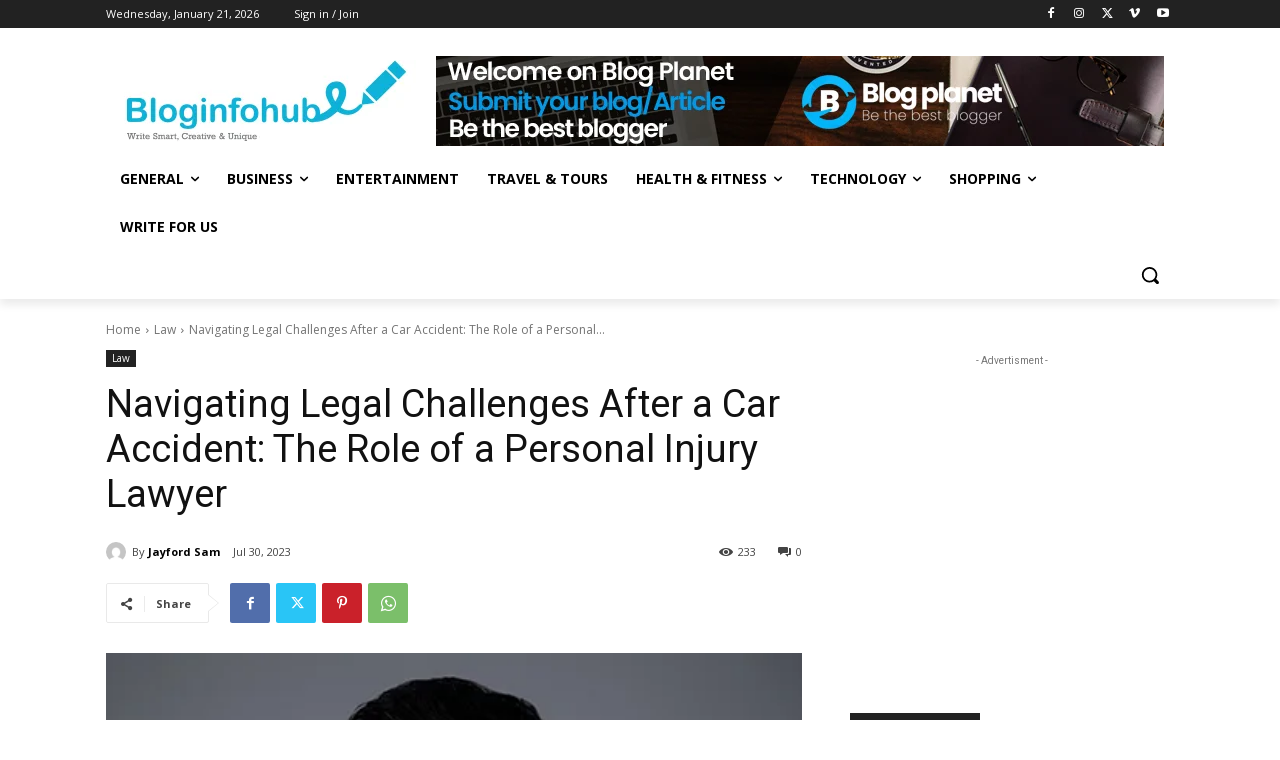

--- FILE ---
content_type: text/html; charset=utf-8
request_url: https://www.google.com/recaptcha/api2/aframe
body_size: 267
content:
<!DOCTYPE HTML><html><head><meta http-equiv="content-type" content="text/html; charset=UTF-8"></head><body><script nonce="-UjU6-VV4IxmqbHndgHZtw">/** Anti-fraud and anti-abuse applications only. See google.com/recaptcha */ try{var clients={'sodar':'https://pagead2.googlesyndication.com/pagead/sodar?'};window.addEventListener("message",function(a){try{if(a.source===window.parent){var b=JSON.parse(a.data);var c=clients[b['id']];if(c){var d=document.createElement('img');d.src=c+b['params']+'&rc='+(localStorage.getItem("rc::a")?sessionStorage.getItem("rc::b"):"");window.document.body.appendChild(d);sessionStorage.setItem("rc::e",parseInt(sessionStorage.getItem("rc::e")||0)+1);localStorage.setItem("rc::h",'1768978622685');}}}catch(b){}});window.parent.postMessage("_grecaptcha_ready", "*");}catch(b){}</script></body></html>